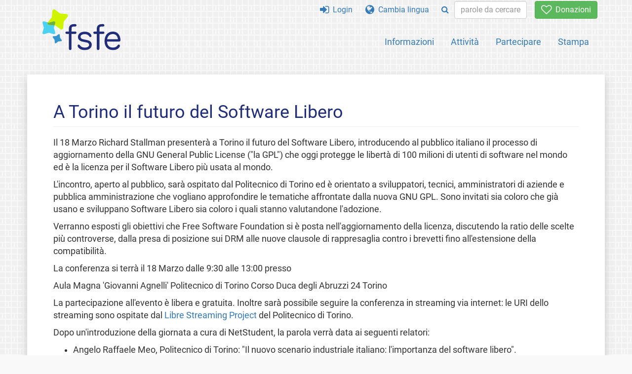

--- FILE ---
content_type: text/html; charset=UTF-8
request_url: https://fsfe.org/activities/gplv3/gplv3-torino.it.html
body_size: 3786
content:
<!DOCTYPE html>
<html lang="it" class="it no-js
      "><head><meta http-equiv="Content-Type" content="text/html; charset=utf-8"><meta name="robots" content="index, follow"><meta name="viewport" content='width=device-width, initial-scale=1.0"'><meta http-equiv="X-UA-Compatible" content="IE=edge"><link rel="stylesheet" media="all" href="/look/main.css?20230215" type="text/css"><link rel="stylesheet" media="print" href="/look/print.css" type="text/css"><link rel="icon" href="/graphics/fsfe.ico" type="image/x-icon"><link rel="apple-touch-icon" href="/graphics/touch-icon.png" type="image/png"><link rel="apple-touch-icon-precomposed" href="/graphics/touch-icon.png" type="image/png"><link rel="alternate" title="FSFE " href="/news/news.it.rss" type="application/rss+xml"><link rel="alternate" title="FSFE " href="/events/events.it.rss" type="application/rss+xml"><link type="text/html" rel="alternate" hreflang="en" lang="en" href="/activities/gplv3/gplv3-torino.en.html" title="English"><link type="text/html" rel="alternate" hreflang="es" lang="es" href="/activities/gplv3/gplv3-torino.es.html" title="Español"><link type="text/html" rel="alternate" hreflang="it" lang="it" href="/activities/gplv3/gplv3-torino.it.html" title="Italiano"><link type="text/html" rel="alternate" hreflang="nl" lang="nl" href="/activities/gplv3/gplv3-torino.nl.html" title="Nederlands"><meta name="description" content="Il 18 Marzo Richard Stallman presenterà a Torino il futuro del Software Libero, introducendo al pubblico italiano il processo di aggiornamento della GNU Ge..."><meta name="fediverse:creator" content="@fsfe@mastodon.social"><meta name="twitter:card" content="summary"><meta name="twitter:site" content="@fsfe"><meta name="twitter:image" content="https://fsfe.org/graphics/logo-text_square.png"><meta name="twitter:title" content="GPLv3 - Il futuro del Software Libero a Torino - FSFE"><meta name="twitter:description" content="Il 18 Marzo Richard Stallman presenterà a Torino il futuro del Software Libero, introducendo al pubblico italiano il processo di aggiornamento della GNU Ge..."><meta property="og:type" content="article"><meta property="og:site_name" content="FSFE - Free Software Foundation Europe"><meta property="og:image" content="https://fsfe.org/graphics/logo-text_square.png"><meta property="og:locale" content="it"><meta property="og:url" content="https://fsfe.org/activities/gplv3/gplv3-torino.html"><meta property="og:title" content="GPLv3 - Il futuro del Software Libero a Torino - FSFE"><meta property="og:description" content="Il 18 Marzo Richard Stallman presenterà a Torino il futuro del Software Libero, introducendo al pubblico italiano il processo di aggiornamento della GNU Ge..."><script src="/scripts/thirdparty/jquery.min.js"></script><script src="/scripts/thirdparty/modernizr.custom.65251.js"></script><title>GPLv3 - Il futuro del Software Libero a Torino - FSFE</title></head><body><!--This file was generated by an XSLT script. Please do not edit.--><nav id="translations" class="alert"><a class="close" data-toggle="collapse" data-target="#translations" href="#">
          ×
        </a><a class="contribute-translation" href="/contribute/translators/index.it.html">Vorresti tradurre questa pagina?</a><ul><li><a href="/activities/gplv3/gplv3-torino.en.html">English</a></li><li><a href="/activities/gplv3/gplv3-torino.es.html">Español</a></li><li>Italiano</li><li><a href="/activities/gplv3/gplv3-torino.nl.html">Nederlands</a></li></ul></nav><header id="top"><div id="masthead"><a id="logo" aria-label="FSFE Logo" href="/"><span>Free Software Foundation Europe</span></a></div><nav id="menu"><p>Vai a:</p><ul id="direct-links"><li id="direct-to-menu-list"><a href="#menu-list">Menu</a></li><li id="direct-to-content"><a href="#content">Contenuto</a></li><li id="direct-to-page-info"><a href="#page-info">Informazioni sulla pagina</a></li></ul><input type="checkbox" id="burger"><label for="burger"><i class="fa fa-bars fa-lg"></i></label><div id="menu-list"><ul><li id="menu-donate"><a href="https://my.fsfe.org/donate?referrer=https://fsfe.org/activities/gplv3/gplv3-torino.html"><i class="fa fa-heart-o fa-lg"></i> Donazioni</a></li></ul><ul id="menu-sections"><li><a href="/about/about.it.html">Informazioni</a></li><li><a href="/activities/activities.it.html">Attività</a></li><li><a href="/contribute/contribute.it.html">Partecipare</a></li><li class="visible-xs"><a href="/news/news.it.html">Ultime notizie</a></li><li class="visible-xs"><a href="/events/events.it.html">Prossimi eventi</a></li><li class="visible-xs"><a href="/news/podcast.it.html">Podcast</a></li><li><a href="/press/press.it.html">Stampa</a></li></ul><ul><li><a href="https://my.fsfe.org/"><i class="fa fa-sign-in fa-lg"></i> Login</a></li><li id="menu-translations"><a href="#translations" data-toggle="collapse" data-target="#translations"><i class="fa fa-globe fa-lg"></i> Cambia lingua</a></li><li id="menu-search-box"><form method="GET" action="/search/search.it.html"><div class="input-group"><div class="input-group-btn"><button class="btn btn-primary" type="submit" aria-label="Search"><i class="fa fa-search"></i></button></div><input placeholder="parole da cercare..." type="text" name="q" size="10" class="form-control"></div></form></li></ul></div></nav></header><div id="notifications"><div id="infobox"></div></div><main><div id="content"><h1 id="id-a-torino-il-futuro-del-software-libero">A Torino il futuro del Software Libero</h1><p>Il 18 Marzo Richard Stallman presenterà a Torino il futuro del
Software Libero, introducendo al pubblico italiano il processo di
aggiornamento della GNU  General Public License ("la GPL") che oggi
protegge le libertà di 100 milioni di utenti di software nel mondo ed
è la licenza per il Software Libero più usata al mondo.</p><p>L'incontro, aperto al pubblico, sarà ospitato dal Politecnico di
Torino ed è orientato a sviluppatori, tecnici, amministratori di
aziende e pubblica amministrazione che vogliano approfondire le
tematiche affrontate dalla nuova GNU GPL.  Sono invitati sia coloro
che già usano e sviluppano Software Libero sia coloro i quali stanno
valutandone l'adozione.</p><p>Verranno esposti gli obiettivi che Free Software Foundation si è posta
nell'aggiornamento della licenza, discutendo la ratio delle scelte più
controverse, dalla presa di posizione sui DRM alle nuove clausole di
rappresaglia contro i brevetti fino all'estensione della
compatibilità.</p><p>La conferenza si terrà il 18 Marzo dalle 9:30 alle 13:00 presso</p><p id="quote">Aula Magna 'Giovanni Agnelli'
	      Politecnico di Torino
	      Corso Duca degli Abruzzi 24
	      Torino
</p><p>La partecipazione all'evento è libera e gratuita. Inoltre sarà  possibile
  seguire la conferenza in streaming via internet: le URI dello streaming
  sono ospitate dal <a href="http://streaming.polito.it/TFOFS">Libre Streaming
   Project</a> del Politecnico di Torino.
</p><p>Dopo un'introduzione della giornata a cura
  di NetStudent, la parola verrà data ai seguenti relatori:
</p><ul><li>Angelo Raffaele Meo, Politecnico di Torino: "Il nuovo scenario
    industriale italiano: l'importanza del software libero".
  </li><li>Arturo Di Corinto, giornalista, "La società dell'informazione e la
    libertà di informazione: il ruolo del software libero"
  </li><li>Richard Stallman, fondatore di FSF e del Progetto GNU, "Il progetto di
    aggiornamento della GPLv3, le necessità e gli obiettivi che si prefigge"
    (è disponibile una <a href="torino-rms-transcript.it.html">trascrizione</a>
    di questo intervento)
  </li><li>Stefano Maffulli, FSFE, "Il progetto GNU, l'importanza delle FSF e la
    licenza GNU/GPL come strumento per il riequilibrio del mercato"
  </li></ul><p>Al termine di ogni intervento, verrà dato spazio a un dibattito tra il
  pubblico e i singoli relatori.
</p><p>Per maggiori informazioni rivolgersi all'ufficio stampa di FSFE in
Italia:</p><p>press at fsfe.org</p><p>L'evento è coordinato da Free Software Foundation Europe.  Si ringrazia per
la collaborazione <a href="http://hipatia.info/">Hipatia</a>, 
<a href="http://netstudent.polito.eu.org/">NetStudent</a> e il <a href="http://polito.it/">Politecnico di Torino</a>.</p><p>Per ulteriori informazioni sul GPLv3 e sul lavoro della FSFE nel processo di
  consultazione, si veda la <a href="gplv3.it.html">pagina della FSFE sul progetto GPLv3</a>.
</p></div></main><aside id="followup" class="subscribe-nl"><h2>Rimani aggiornato via email</h2><p>I nostri esperti ti informeranno sulle ultime notizie, eventi, attività e su come puoi contribuire!<span style="font-size:0.8em">
              (<a href="/about/legal/imprint.it.html#id-privacy-policy"><span style="color:white; text-decoration: underline;">Informativa sulla privacy</span></a>)
            </span></p><form class="form-inline" id="formnl" name="formnl" method="POST" action="https://my.fsfe.org/subscribe"><input type="hidden" name="language" value="it"><input type="input" style="display: none !important" name="password" tabindex="-1" autocomplete="off"><input id="yourname" name="name" type="text" required="required" placeholder="Il tuo nome"><input id="email" name="email1" type="email" required="required" placeholder="indirizzo email"><fsfe-cd-referrer-input></fsfe-cd-referrer-input><input type="hidden" name="wants_info" value="yes"><input type="hidden" name="wants_newsletter_info" value="yes"><input type="hidden" name="category" value="i"><input id="submit" type="submit" value="Iscriviti"></form></aside><nav id="direct-to-top"><a href="#top">Vai all'inizio</a></nav><footer><div id="footer-social-media"><div><p class="share-buttons footer"><a href="https://mastodon.social/@fsfe"><img src="/graphics/services/mastodon.png" alt="Mastodon" title="Mastodon"></a><a href="https://media.fsfe.org/a/fsfe/videos"><img src="/graphics/services/peertube.png" alt="Peertube" title="Peertube"></a></p></div></div><div id="page-info"><div><p>Copyright © 2001-2026 <a href="/">Free Software Foundation Europe</a>.</p><p>
    Except as otherwise noted, the content of this particular page is licensed under the <a href="https://creativecommons.org/licenses/by-sa/4.0/">Creative Commons Attribution Share-Alike 4.0 License (CC-BY-SA 4.0)</a>.
    For more information, please refer to our website content <a href="/about/license-policy.it.html">licensing policy</a>.
  </p></div><div><p><a href="/about/contact.it.html">Contattaci</a></p><p><a href="/about/jobs/index.it.html">Posti di lavoro</a></p><p><a href="/about/legal/imprint.it.html">Note legali</a></p><p><a href="/about/legal/imprint.it.html#id-privacy-policy">Informativa sulla privacy</a></p><p><a href="/about/transparency-commitment.it.html">Impegno alla trasparenza</a></p><p><a href="/about/js-licences.it.html" data-jslicense="1">Licenze JavaScript</a></p></div><div><p><a rel="nofollow" href="https://git.fsfe.org/FSFE/fsfe-website/src/branch/master/fsfe.org/activities/gplv3/gplv3-torino.it.xhtml">Codice sorgente</a></p><p><a href="/contribute/web/web.it.html">Contribuisci al team Web</a></p><p><a href="/contribute/translators/translators.it.html">Vorresti tradurre questa pagina?</a></p><p>Questa è una traduzione non ufficiale. Si veda il <a href="/activities/gplv3/gplv3-torino.en.html">testo originale</a> di questa pagina.</p></div></div></footer><script src="/scripts/thirdparty/bootstrap.custom.js"></script></body></html>
